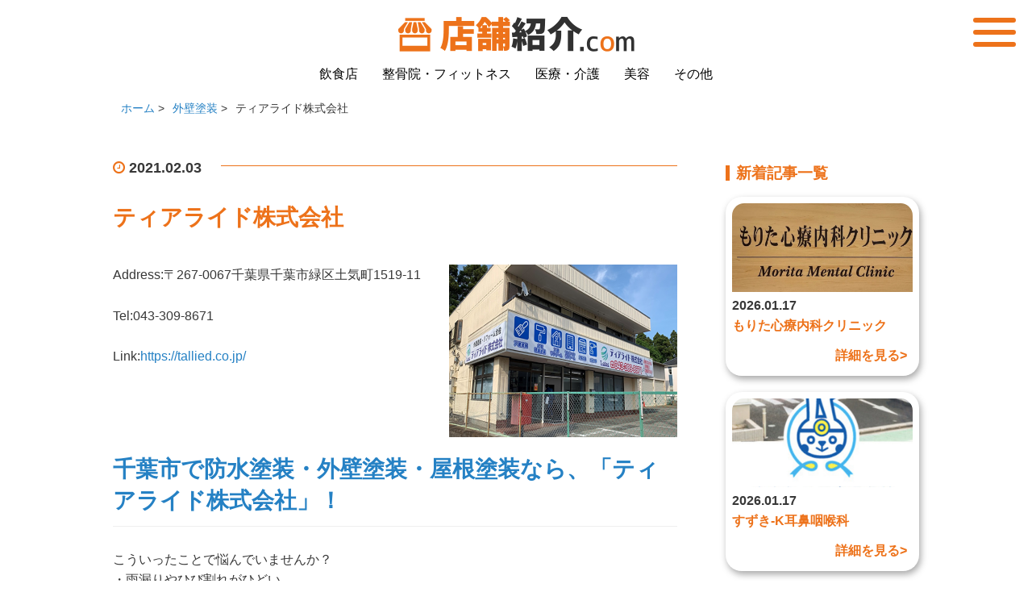

--- FILE ---
content_type: text/html; charset=UTF-8
request_url: https://tempo-shoukai.com/tallied-company/
body_size: 7435
content:
<!DOCTYPE HTML>
<html lang="ja">

<head prefix="og: http://ogp.me/ns# fb: http://ogp.me/ns/fb# article: http://ogp.me/ns/article#">
  <meta charset="UTF-8">

  <title>ティアライド株式会社 - 外壁塗装 | 店舗紹介.com</title>
  <meta name="viewport" content="width=device-width,initial-scale=1.0">
  <!--[if lt IE 9]>
    <script src="https://html5shiv.googlecode.com/svn/trunk/html5.js"></script>
  <![endif]-->

  <meta name="keywords" content="千葉市,防水塗装,外壁塗装,千葉市,防水塗装,屋根修理,屋根塗装" />
<meta name="description" content="千葉市で防水塗装・外壁塗装・屋根塗装なら、「"ティアライド株式会社"」。" />
<meta name="robots" content="index" />
<meta property="og:title" content="ティアライド株式会社" />
<meta property="og:type" content="article" />
<meta property="og:description" content="千葉市で防水塗装・外壁塗装・屋根塗装なら、「&quot;ティアライド株式会社&quot;」。" />
<meta property="og:url" content="https://tempo-shoukai.com/tallied-company/" />
<meta property="og:image" content="https://tempo-shoukai.com/wp-content/uploads/2021/02/gaikan-4.png" />
<meta property="og:locale" content="ja_JP" />
<meta property="og:site_name" content="店舗紹介.com" />
<link href="https://plus.google.com/" rel="publisher" />
<link rel='dns-prefetch' href='//s.w.org' />
<link rel='dns-prefetch' href='//www.googletagmanager.com' />
<link rel="alternate" type="application/rss+xml" title="店舗紹介.com &raquo; ティアライド株式会社 のコメントのフィード" href="https://tempo-shoukai.com/tallied-company/feed/" />
		<script type="text/javascript">
			window._wpemojiSettings = {"baseUrl":"https:\/\/s.w.org\/images\/core\/emoji\/12.0.0-1\/72x72\/","ext":".png","svgUrl":"https:\/\/s.w.org\/images\/core\/emoji\/12.0.0-1\/svg\/","svgExt":".svg","source":{"concatemoji":"https:\/\/tempo-shoukai.com\/wp-includes\/js\/wp-emoji-release.min.js?ver=5.2.17"}};
			!function(e,a,t){var n,r,o,i=a.createElement("canvas"),p=i.getContext&&i.getContext("2d");function s(e,t){var a=String.fromCharCode;p.clearRect(0,0,i.width,i.height),p.fillText(a.apply(this,e),0,0);e=i.toDataURL();return p.clearRect(0,0,i.width,i.height),p.fillText(a.apply(this,t),0,0),e===i.toDataURL()}function c(e){var t=a.createElement("script");t.src=e,t.defer=t.type="text/javascript",a.getElementsByTagName("head")[0].appendChild(t)}for(o=Array("flag","emoji"),t.supports={everything:!0,everythingExceptFlag:!0},r=0;r<o.length;r++)t.supports[o[r]]=function(e){if(!p||!p.fillText)return!1;switch(p.textBaseline="top",p.font="600 32px Arial",e){case"flag":return s([55356,56826,55356,56819],[55356,56826,8203,55356,56819])?!1:!s([55356,57332,56128,56423,56128,56418,56128,56421,56128,56430,56128,56423,56128,56447],[55356,57332,8203,56128,56423,8203,56128,56418,8203,56128,56421,8203,56128,56430,8203,56128,56423,8203,56128,56447]);case"emoji":return!s([55357,56424,55356,57342,8205,55358,56605,8205,55357,56424,55356,57340],[55357,56424,55356,57342,8203,55358,56605,8203,55357,56424,55356,57340])}return!1}(o[r]),t.supports.everything=t.supports.everything&&t.supports[o[r]],"flag"!==o[r]&&(t.supports.everythingExceptFlag=t.supports.everythingExceptFlag&&t.supports[o[r]]);t.supports.everythingExceptFlag=t.supports.everythingExceptFlag&&!t.supports.flag,t.DOMReady=!1,t.readyCallback=function(){t.DOMReady=!0},t.supports.everything||(n=function(){t.readyCallback()},a.addEventListener?(a.addEventListener("DOMContentLoaded",n,!1),e.addEventListener("load",n,!1)):(e.attachEvent("onload",n),a.attachEvent("onreadystatechange",function(){"complete"===a.readyState&&t.readyCallback()})),(n=t.source||{}).concatemoji?c(n.concatemoji):n.wpemoji&&n.twemoji&&(c(n.twemoji),c(n.wpemoji)))}(window,document,window._wpemojiSettings);
		</script>
		<style type="text/css">
img.wp-smiley,
img.emoji {
	display: inline !important;
	border: none !important;
	box-shadow: none !important;
	height: 1em !important;
	width: 1em !important;
	margin: 0 .07em !important;
	vertical-align: -0.1em !important;
	background: none !important;
	padding: 0 !important;
}
</style>
	<link rel='stylesheet' id='base-css-css'  href='https://tempo-shoukai.com/wp-content/themes/xeory_base/base.css?ver=5.2.17' type='text/css' media='all' />
<link rel='stylesheet' id='main-css-css'  href='https://tempo-shoukai.com/wp-content/themes/tempo/style.css?ver=5.2.17' type='text/css' media='all' />
<link rel='stylesheet' id='font-awesome-css'  href='https://tempo-shoukai.com/wp-content/themes/xeory_base/lib/fonts/font-awesome-4.5.0/css/font-awesome.min.css?ver=5.2.17' type='text/css' media='all' />
<link rel='stylesheet' id='wp-block-library-css'  href='https://tempo-shoukai.com/wp-includes/css/dist/block-library/style.min.css?ver=5.2.17' type='text/css' media='all' />
<link rel='stylesheet' id='contact-form-7-css'  href='https://tempo-shoukai.com/wp-content/plugins/contact-form-7/includes/css/styles.css?ver=5.1.3' type='text/css' media='all' />
<link rel='stylesheet' id='parent-style-css'  href='https://tempo-shoukai.com/wp-content/themes/xeory_base/style.css?ver=5.2.17' type='text/css' media='all' />
<link rel='stylesheet' id='child-style-css'  href='https://tempo-shoukai.com/wp-content/themes/tempo/style.css?ver=5.2.17' type='text/css' media='all' />
<link rel='stylesheet' id='slick-style-css'  href='https://tempo-shoukai.com/wp-content/themes/tempo/slick/slick.css?ver=5.2.17' type='text/css' media='all' />
<link rel='stylesheet' id='slick-theme-style-css'  href='https://tempo-shoukai.com/wp-content/themes/tempo/slick/slick-theme.css?ver=5.2.17' type='text/css' media='all' />
<script type='text/javascript' src='https://tempo-shoukai.com/wp-includes/js/jquery/jquery.js?ver=1.12.4-wp'></script>
<script type='text/javascript' src='https://tempo-shoukai.com/wp-includes/js/jquery/jquery-migrate.min.js?ver=1.4.1'></script>
<link rel='https://api.w.org/' href='https://tempo-shoukai.com/wp-json/' />
<link rel="EditURI" type="application/rsd+xml" title="RSD" href="https://tempo-shoukai.com/xmlrpc.php?rsd" />
<link rel="wlwmanifest" type="application/wlwmanifest+xml" href="https://tempo-shoukai.com/wp-includes/wlwmanifest.xml" /> 
<meta name="generator" content="WordPress 5.2.17" />
<link rel="canonical" href="https://tempo-shoukai.com/tallied-company/" />
<link rel='shortlink' href='https://tempo-shoukai.com/?p=12490' />
<link rel="alternate" type="application/json+oembed" href="https://tempo-shoukai.com/wp-json/oembed/1.0/embed?url=https%3A%2F%2Ftempo-shoukai.com%2Ftallied-company%2F" />
<link rel="alternate" type="text/xml+oembed" href="https://tempo-shoukai.com/wp-json/oembed/1.0/embed?url=https%3A%2F%2Ftempo-shoukai.com%2Ftallied-company%2F&#038;format=xml" />
<meta name="generator" content="Site Kit by Google 1.113.0" />
<!-- Google Tag Manager snippet added by Site Kit -->
<script>
			( function( w, d, s, l, i ) {
				w[l] = w[l] || [];
				w[l].push( {'gtm.start': new Date().getTime(), event: 'gtm.js'} );
				var f = d.getElementsByTagName( s )[0],
					j = d.createElement( s ), dl = l != 'dataLayer' ? '&l=' + l : '';
				j.async = true;
				j.src = 'https://www.googletagmanager.com/gtm.js?id=' + i + dl;
				f.parentNode.insertBefore( j, f );
			} )( window, document, 'script', 'dataLayer', 'GTM-5VM9KMQL' );
			
</script>

<!-- End Google Tag Manager snippet added by Site Kit -->

  <!-- Global site tag (gtag.js) - Google Analytics -->
<script async src="https://www.googletagmanager.com/gtag/js?id=UA-144546170-1"></script>
<script>
  window.dataLayer = window.dataLayer || [];
  function gtag(){dataLayer.push(arguments);}
  gtag('js', new Date());

  gtag('config', 'UA-144546170-1');
</script>  
</head>

<body data-rsssl=1 id="#top" class="post-template-default single single-post postid-12490 single-format-standard left-content default" itemschope="itemscope" itemtype="http://schema.org/WebPage">
  <header role="banner" itemscope="itemscope" itemtype="http://schema.org/WPHeader">
    <nav>
      <div class="header-logo">
        <a href="https://tempo-shoukai.com"><img src="https://tempo-shoukai.com/wp-content/themes/tempo/img/logo.png" alt="" width="293" height="44"></a>
      </div>
      <ul class="header-menu">
        <li><a href="https://tempo-shoukai.com/#restaurant">飲食店</a></li>
        <li><a href="https://tempo-shoukai.com/#fitness">整骨院・フィットネス</a></li>
        <li><a href="https://tempo-shoukai.com/#medical_care">医療・介護</a></li>
        <li><a href="https://tempo-shoukai.com/#beauty">美容</a></li>
        <li><a href="https://tempo-shoukai.com/#others">その他</a></li>
      </ul>
      <div class="nav-hamburger">
        <input type="checkbox" id="menu-btn-check">
        <label for="menu-btn-check" class="menu-btn"><span></span></label>
        <!--ここからメニュー-->
        <div class="menu-content">
          <div class="menu-content-search">
            <p>キーワードから記事を検索</p>
            <form role="search" method="get" id="searchform" action="https://tempo-shoukai.com/" >
  <div>
  <input type="text" value="" name="s" id="s" />
  <button type="submit" id="searchsubmit"></button>
  </div>
  </form>          </div>
          <ul class="menu-content-menu">
            <li><a href="https://tempo-shoukai.com">■TOP</a></li>
            <li><a href="https://tempo-shoukai.com/#restaurant">■飲食店</a></li>
            <li><a href="https://tempo-shoukai.com/#fitness">■整骨院・フィットネス</a></li>
            <li><a href="https://tempo-shoukai.com/#medical_care">■医療・介護</a></li>
            <li><a href="https://tempo-shoukai.com/#beauty">■美容</a></li>
            <li><a href="https://tempo-shoukai.com/#others">■その他</a></li>
          </ul>

          </ul>
        </div>
        <!--ここまでメニュー-->
      </div>
    </nav>
  </header>
    
  
  <section class="section-main">
    
<section class="section_pankuzu single">
  <ol class="breadcrumb clearfix"><li itemscope="itemscope" itemtype="http://data-vocabulary.org/Breadcrumb"><a href="https://tempo-shoukai.com" itemprop="url"><span itemprop="title">ホーム</span></a> &gt; </li><li itemscope="itemscope" itemtype="http://data-vocabulary.org/Breadcrumb"><a href="https://tempo-shoukai.com/category/%e5%a4%96%e5%a3%81%e5%a1%97%e8%a3%85/" itemprop="url"><span itemprop="title">外壁塗装</span></a> &gt; </li><li>ティアライド株式会社</li></ol></section>
<section class="section_single" class="col-md-8" role="main" itemprop="mainContentOfPage" itemscope="itemscope" itemtype="http://schema.org/Blog">
        <!-- <article id="post-12490" class="post-12490 post type-post status-publish format-standard has-post-thumbnail hentry category-942 category-943 tag-944 tag-740 tag-946 tag-947 tag-945" itemscope="itemscope" itemtype="http://schema.org/BlogPosting"> -->
      <section class="section_single-content">

        <ul class="post-meta list-inline">
          <li class="date updated" itemprop="datePublished" datetime="2021-02-03T07:40:57+00:00"><i class="fa fa-clock-o single-icon"></i> 2021.02.03</li>
        </ul>

        <h1 class="post-title" itemprop="headline">ティアライド株式会社</h1>

        <section class="post-content" itemprop="text">

                      <div class="post-thumbnail">
              <img width="283" height="214" src="https://tempo-shoukai.com/wp-content/uploads/2021/02/gaikan-4-283x214.png" class="attachment-post-thumbnail size-post-thumbnail wp-post-image" alt="ティアライド株式会社" srcset="https://tempo-shoukai.com/wp-content/uploads/2021/02/gaikan-4-283x214.png 283w, https://tempo-shoukai.com/wp-content/uploads/2021/02/gaikan-4-300x227.png 300w, https://tempo-shoukai.com/wp-content/uploads/2021/02/gaikan-4-768x580.png 768w, https://tempo-shoukai.com/wp-content/uploads/2021/02/gaikan-4-282x213.png 282w, https://tempo-shoukai.com/wp-content/uploads/2021/02/gaikan-4.png 800w" sizes="(max-width: 283px) 100vw, 283px" />            </div>
                    <p>Address:〒267-0067千葉県千葉市緑区土気町1519-11</p>
<p>Tel:043-309-8671</p>
<p>Link:<a href="https://tallied.co.jp/" target="_blank" rel="noopener noreferrer">https://tallied.co.jp/</a></p>
<p><span id="more-12490"></span></p>
<h2><a href="https://g.page/tallied-company" target="_blank" rel="noopener noreferrer">千葉市で防水塗装・外壁塗装・屋根塗装なら、「ティアライド株式会社」！</a></h2>
<p>こういったことで悩んでいませんか？<br />
・雨漏りやひび割れがひどい、、、<br />
・外壁の耐久性を高めたい、、、<br />
・外壁塗装だけではなく、内装塗装も任せたい、、、<br />
・安心して任せられるところを探したい、、、</p>
<p>ティアライド株式会社ではこのような悩みを解決いたします！<br />
当社では外壁塗装はもちろん、防水塗装、屋根塗装そして内装塗装や家具の塗り替え、門扉や柵部などの塗装といった内装塗装も可能です！<br />
また現地調査はもちろん、その後にお客様からのご要望を聞いたうえで現場監督が万全の体制で、責任をもって施工いたしますので安心してご利用いただけます。</p>
<p>大切なマイホームに長く住み続ける為にも定期的な点検と塗替えは必要となります。<br />
放っておくと、雨漏り、ひび割れなど建物の耐久度まで落ちてしまいます。<br />
まずは無料でおうちの健康診断を受けてみませんか？<br />
外装診断・お見積もりは無料ですのでまずはお気軽にお電話ください。</p>
<p><img class="alignleft size-thumbnail wp-image-12492" src="https://tempo-shoukai.com/wp-content/uploads/2021/02/gaihekitosou-2-150x150.png" alt="外壁塗装" width="150" height="150" /> <img class="alignleft size-thumbnail wp-image-12493" src="https://tempo-shoukai.com/wp-content/uploads/2021/02/gaihekitosou-3-150x150.png" alt="外壁塗装" width="150" height="150" /> <img class="alignleft size-thumbnail wp-image-12494" src="https://tempo-shoukai.com/wp-content/uploads/2021/02/gaihekitosou-4-150x150.png" alt="外壁塗装" width="150" height="150" /> <img class="alignleft size-thumbnail wp-image-12495" src="https://tempo-shoukai.com/wp-content/uploads/2021/02/gaihekitosou-1-150x150.png" alt="外壁塗装" width="150" height="150" /></p>
<p>&nbsp;</p>
<p><iframe style="border: 0;" tabindex="0" src="https://www.google.com/maps/embed?pb=!1m18!1m12!1m3!1d3246.651184780472!2d140.2708278152549!3d35.53761668022796!2m3!1f0!2f0!3f0!3m2!1i1024!2i768!4f13.1!3m3!1m2!1s0x0%3A0xc4837e30797f0d74!2z44OG44Kj44Ki44Op44Kk44OJ5qCq5byP5Lya56S-!5e0!3m2!1sja!2sjp!4v1612337449411!5m2!1sja!2sjp" width="740" height="500" frameborder="0" allowfullscreen="allowfullscreen" aria-hidden="false"></iframe></p>

        </section>

        <div class="post-footer">

          <ul class="post-footer-list">
            <li class="cat"><i class="fa fa-folder"></i> <a href="https://tempo-shoukai.com/category/%e5%a4%96%e5%a3%81%e5%a1%97%e8%a3%85/" rel="category tag">外壁塗装</a>, <a href="https://tempo-shoukai.com/category/%e5%b1%8b%e6%a0%b9%e4%bf%ae%e7%90%86/" rel="category tag">屋根修理</a></li>
                          <li class="tag"><i class="fa fa-tag"></i> <a href="https://tempo-shoukai.com/tag/%e5%8d%83%e8%91%89%e5%b8%82/" rel="tag">千葉市</a>, <a href="https://tempo-shoukai.com/tag/%e5%a4%96%e5%a3%81%e5%a1%97%e8%a3%85/" rel="tag">外壁塗装</a>, <a href="https://tempo-shoukai.com/tag/%e5%b1%8b%e6%a0%b9%e4%bf%ae%e7%90%86/" rel="tag">屋根修理</a>, <a href="https://tempo-shoukai.com/tag/%e5%b1%8b%e6%a0%b9%e5%a1%97%e8%a3%85/" rel="tag">屋根塗装</a>, <a href="https://tempo-shoukai.com/tag/%e9%98%b2%e6%b0%b4%e5%a1%97%e8%a3%85/" rel="tag">防水塗装</a></li>
                      </ul>
        </div>

        <div class="post-share">

          <h2 class="post-share-title">SHARE</h2>
                    <ul class="sns-list">
            <!-- Twitterの共有リンク -->
            <li class="sns-twitter">
              <a class="sns-link" target="_blank" href="https://twitter.com/intent/tweet?url=https%3A%2F%2Ftempo-shoukai.com%2Ftallied-company%2F&#038;text=%E3%83%86%E3%82%A3%E3%82%A2%E3%83%A9%E3%82%A4%E3%83%89%E6%A0%AA%E5%BC%8F%E4%BC%9A%E7%A4%BE"  target="_blank" rel="nofollow noopener">
              <img src="https://tempo-shoukai.com/wp-content/themes/tempo/img/sns_logo/twitter.png" alt="" width="" height="">
            </a>
            </li>
            <!-- Facebookの共有リンク -->
            <li class="sns-fb">
              <a class="sns-link" target="_blank" href="https://www.facebook.com/share.php?u=https%3A%2F%2Ftempo-shoukai.com%2Ftallied-company%2F"  target="_blank" rel="nofollow noopener">
              <img src="https://tempo-shoukai.com/wp-content/themes/tempo/img/sns_logo/facebook.png" alt="" width="" height="">
            </a>
            </li>
            <!-- LINEの共有リンク -->
            <li class="sns-line">
              <a class="sns-link" target="_blank" href="https://line.me/R/msg/text/?https%3A%2F%2Ftempo-shoukai.com%2Ftallied-company%2F%0a%E3%83%86%E3%82%A3%E3%82%A2%E3%83%A9%E3%82%A4%E3%83%89%E6%A0%AA%E5%BC%8F%E4%BC%9A%E7%A4%BE" target="_blank" rel="nofollow noopener">
              <img src="https://tempo-shoukai.com/wp-content/themes/tempo/img/sns_logo/line.png" alt="" width="" height="">
            </a>
            </li>
          </ul>
        </div>

        <!-- </article> -->
      </section>

    
  <section class="section_side" class="col-md-4" role="complementary" itemscope="itemscope" itemtype="http://schema.org/WPSideBar">
  <!-- <div id="side"  role="complementary" itemscope="itemscope" itemtype="http://schema.org/WPSideBar"> -->
  <div class="side-new-area">
    <h2 class="side_title">新着記事一覧</h2><a href="https://tempo-shoukai.com/post/morita-shinryounaika-clinic/"><ul class="side-new-list"><li class="side-new-list_img"><img width="800" height="604" src="https://tempo-shoukai.com/wp-content/uploads/2026/01/morita-shinryounaika-clinic_logo.jpg" class="attachment-full size-full wp-post-image" alt="もりた心療内科クリニック" srcset="https://tempo-shoukai.com/wp-content/uploads/2026/01/morita-shinryounaika-clinic_logo.jpg 800w, https://tempo-shoukai.com/wp-content/uploads/2026/01/morita-shinryounaika-clinic_logo-300x227.jpg 300w, https://tempo-shoukai.com/wp-content/uploads/2026/01/morita-shinryounaika-clinic_logo-768x580.jpg 768w, https://tempo-shoukai.com/wp-content/uploads/2026/01/morita-shinryounaika-clinic_logo-283x214.jpg 283w, https://tempo-shoukai.com/wp-content/uploads/2026/01/morita-shinryounaika-clinic_logo-282x213.jpg 282w" sizes="(max-width: 800px) 100vw, 800px" /></li><li class="side-new-list_title"><p class="side-new-pst-date">2026.01.17</p><p class="side-new-pst-title">もりた心療内科クリニック</p></li><li class="side-new-list_detail pc">詳細を見る&gt;</li></ul></a><a href="https://tempo-shoukai.com/post/suzuki-k-ent/"><ul class="side-new-list"><li class="side-new-list_img"><img width="800" height="604" src="https://tempo-shoukai.com/wp-content/uploads/2026/01/suzuki-k-ent_logo.jpg" class="attachment-full size-full wp-post-image" alt="すずき-K耳鼻咽喉科" srcset="https://tempo-shoukai.com/wp-content/uploads/2026/01/suzuki-k-ent_logo.jpg 800w, https://tempo-shoukai.com/wp-content/uploads/2026/01/suzuki-k-ent_logo-300x227.jpg 300w, https://tempo-shoukai.com/wp-content/uploads/2026/01/suzuki-k-ent_logo-768x580.jpg 768w, https://tempo-shoukai.com/wp-content/uploads/2026/01/suzuki-k-ent_logo-283x214.jpg 283w, https://tempo-shoukai.com/wp-content/uploads/2026/01/suzuki-k-ent_logo-282x213.jpg 282w" sizes="(max-width: 800px) 100vw, 800px" /></li><li class="side-new-list_title"><p class="side-new-pst-date">2026.01.17</p><p class="side-new-pst-title">すずき-K耳鼻咽喉科</p></li><li class="side-new-list_detail pc">詳細を見る&gt;</li></ul></a><a href="https://tempo-shoukai.com/post/olive-seikotsuin/"><ul class="side-new-list"><li class="side-new-list_img"><img width="800" height="604" src="https://tempo-shoukai.com/wp-content/uploads/2026/01/olive-seikotsuin_logo.jpg" class="attachment-full size-full wp-post-image" alt="オリーヴ整骨院" srcset="https://tempo-shoukai.com/wp-content/uploads/2026/01/olive-seikotsuin_logo.jpg 800w, https://tempo-shoukai.com/wp-content/uploads/2026/01/olive-seikotsuin_logo-300x227.jpg 300w, https://tempo-shoukai.com/wp-content/uploads/2026/01/olive-seikotsuin_logo-768x580.jpg 768w, https://tempo-shoukai.com/wp-content/uploads/2026/01/olive-seikotsuin_logo-283x214.jpg 283w, https://tempo-shoukai.com/wp-content/uploads/2026/01/olive-seikotsuin_logo-282x213.jpg 282w" sizes="(max-width: 800px) 100vw, 800px" /></li><li class="side-new-list_title"><p class="side-new-pst-date">2026.01.17</p><p class="side-new-pst-title">オリーヴ整骨院</p></li><li class="side-new-list_detail pc">詳細を見る&gt;</li></ul></a>  </div>
  <div class="side-cat-area">
    <h2 class="side_title">業種から探す</h2>
    <div class="side-cat-btn">
      <a class="side-cat-link" href="https://tempo-shoukai.com/category/eat">
        <ul class="side-cat-list">
          <li class="side-cat-list_img">
                                    <!-- //   <img src=""> -->
                        <img src="https://tempo-shoukai.com/wp-content/themes/tempo/img/side-cat/gyousyu_icon-eat.jpg">
          </li>
          <li class="side-cat-list_title">飲食店 &gt;</li>
        </ul>
      </a>

      <a class="side-cat-link" href="https://tempo-shoukai.com/category/clinic">
        <ul class="side-cat-list">
          <li class="side-cat-list_img">
                                    <!-- //   <img src=""> -->
                        <img src="https://tempo-shoukai.com/wp-content/themes/tempo/img/side-cat/gyousyu_icon-clinic.jpg">
          <li class="side-cat-list_title">整骨院・<span class="inline-block">フィットネス &gt;</span></li>
        </ul>
      </a>

      <a class="side-cat-link" href="https://tempo-shoukai.com/category/dental,hospital">
        <ul class="side-cat-list">
          <li class="side-cat-list_img">
                                    <!-- //   <img src=""> -->
                        <img src="https://tempo-shoukai.com/wp-content/themes/tempo/img/side-cat/gyousyu_icon-hospital.jpg">
          </li>
          <li class="side-cat-list_title">医療・介護 &gt;</li>
        </ul>
      </a>

      <a class="side-cat-link" href="https://tempo-shoukai.com/category/beauty">
        <ul class="side-cat-list">
          <li class="side-cat-list_img">
                                    <!-- //   <img src=""> -->
                        <img src="https://tempo-shoukai.com/wp-content/themes/tempo/img/side-cat/gyousyu_icon-beauty.jpg">
          </li>
          <li class="side-cat-list_title">美容 &gt;</li>
        </ul>
      </a>

      <a class="side-cat-link" href="https://tempo-shoukai.com/category/other">
        <ul class="side-cat-list">
          <li class="side-cat-list_img">
                                    <!-- //   <img src=""> -->
                        <img src="https://tempo-shoukai.com/wp-content/themes/tempo/img/side-cat/gyousyu_icon-other.jpg">
          </li>
          <li class="side-cat-list_title">その他 &gt;</li>
        </ul>
      </a>
    </div>
  </div>

  <!-- </div> -->
</section></section>



<footer>
  <div class="footer-logo">
    <img src="https://tempo-shoukai.com/wp-content/themes/tempo/img/footer_logo.png" alt="" width="" height="">
  </div>
  <ul class="footer-menu">
    <li><a href="https://tempo-shoukai.com/#restaurant">飲食店</a></li>
    <li><a href="https://tempo-shoukai.com/#fitness">整骨院・フィットネス</a></li>
    <li><a href="https://tempo-shoukai.com/#medical_care">医療・介護</a></li>
    <li><a href="https://tempo-shoukai.com/#beauty">美容</a></li>
    <li><a href="https://tempo-shoukai.com/#others">その他</a></li>
  </ul>
  <p class="footer-copy"> 
    © Copyright 2026 店舗紹介.com. All rights reserved.
  </p>
</footer>
<a href="#" class="pagetop"><span><i class="fa fa-angle-up"></i></span></a>
  <script src="https://apis.google.com/js/platform.js" async defer>
    {lang: 'ja'}
  </script>		<!-- Google Tag Manager (noscript) snippet added by Site Kit -->
		<noscript>
			<iframe src="https://www.googletagmanager.com/ns.html?id=GTM-5VM9KMQL" height="0" width="0" style="display:none;visibility:hidden"></iframe>
		</noscript>
		<!-- End Google Tag Manager (noscript) snippet added by Site Kit -->
		<script type='text/javascript'>
/* <![CDATA[ */
var wpcf7 = {"apiSettings":{"root":"https:\/\/tempo-shoukai.com\/wp-json\/contact-form-7\/v1","namespace":"contact-form-7\/v1"},"cached":"1"};
/* ]]> */
</script>
<script type='text/javascript' src='https://tempo-shoukai.com/wp-content/plugins/contact-form-7/includes/js/scripts.js?ver=5.1.3'></script>
<script type='text/javascript' src='https://tempo-shoukai.com/wp-content/themes/tempo/slick/slick.min.js?ver=5.2.17'></script>
<script type='text/javascript' src='https://tempo-shoukai.com/wp-content/themes/tempo/slick/slick-config.js?ver=5.2.17'></script>
<script type='text/javascript' src='https://tempo-shoukai.com/wp-content/themes/tempo/js/window.js?ver=5.2.17'></script>
<script type='text/javascript' src='https://tempo-shoukai.com/wp-content/themes/xeory_base/lib/js/jquery.pagetop.js?ver=5.2.17'></script>
<script type='text/javascript' src='https://tempo-shoukai.com/wp-content/themes/xeory_base/lib/js/jquery.table-scroll.js?ver=5.2.17'></script>
<script type='text/javascript'>
/* <![CDATA[ */
var viewsCacheL10n = {"admin_ajax_url":"https:\/\/tempo-shoukai.com\/wp-admin\/admin-ajax.php","post_id":"12490"};
/* ]]> */
</script>
<script type='text/javascript' src='https://tempo-shoukai.com/wp-content/themes/xeory_base/lib/js/postviews-cache.js?ver=1.67'></script>
<script type='text/javascript' src='https://tempo-shoukai.com/wp-includes/js/wp-embed.min.js?ver=5.2.17'></script>
</body>

</html>
<!--
Performance optimized by W3 Total Cache. Learn more: https://www.w3-edge.com/products/


Served from: tempo-shoukai.com @ 2026-02-02 07:26:19 by W3 Total Cache
-->

--- FILE ---
content_type: text/css
request_url: https://tempo-shoukai.com/wp-content/themes/tempo/style.css?ver=5.2.17
body_size: 3906
content:
@charset "UTF-8";

/*
Theme Name: tempo
Theme URI:
Description: Xeoryベースの子テーマ
Author: バズ部
Author URI: http://bazubu.com/
Template: xeory_base
Version: 0.2.0
*/


/*記事本文 googlemap*/

@media screen and (max-width: 768px) {
    .single .post-content iframe {
        width: 100%;
    }
}


/** ----------------------------------------
* 共通(2023~)
---------------------------------------- */

.inline-block {
    display: inline-block;
}

.pc {
    display: block;
}

@media screen and (max-width: 768px) {
    .pc {
        display: none;
    }
}


/** ----------------------------------------
* ページネーション(2023~)
---------------------------------------- */

.pagetop {
    z-index: 100;
}

.pagination {
    margin: 0;
    display: flex;
    justify-content: center;
    align-items: center;
    flex-wrap: wrap;
}

.pagination a,
.pagination>span {
    color: #ed721a;
    font-weight: 600;
    padding: 0px 15px 0;
}

.pagination .current {
    padding: 6px 14px;
    background: #ed721a;
    color: #fff;
    border-radius: 50%;
}

@media screen and (max-width: 768px) {
    .pagination {
        margin: 0 0 10%;
    }
}

@media screen and (max-width: 480px) {
    .pagination {
        margin: 0 0 20%;
    }
}


/** ----------------------------------------
* header.php(2023~)
---------------------------------------- */

html {
    scroll-behavior: smooth;
}

body {
    padding: 123px 0 0;
}

header {
    position: fixed;
    top: 0;
    left: 0;
    z-index: 10000;
    height: 123px;
    width: 100%;
    background: #fff;
}

header nav {
    padding: 20px;
    position: relative;
}

.header-menu a {
    color: #000;
}

.header-logo {
    text-align: center;
    margin: 0 0 15px;
}

.header-menu {
    display: flex;
    justify-content: center;
    flex-wrap: wrap;
    margin: 0 auto;
}

.header-menu li {
    margin-right: 30px;
}

.header-menu li:last-child {
    margin-right: 0px;
}

#searchform {
    border-radius: 50px;
}


/** ハンバーガーメニュー */

.menu-btn {
    position: absolute;
    top: 20px;
    right: 20px;
    display: flex;
    height: 40px;
    width: 53px;
    justify-content: center;
    align-items: center;
    z-index: 90;
}

.menu-btn span,
.menu-btn span:before,
.menu-btn span:after {
    content: "";
    display: block;
    height: 6px;
    width: 100%;
    border-radius: 3px;
    background-color: #ed721a;
    position: absolute;
    transition: all 0.2s;
}

.menu-btn span:before {
    bottom: 15px;
}

.menu-btn span:after {
    top: 15px;
}

#menu-btn-check:checked~.menu-btn {
    height: 30px;
    width: 40px;
}

#menu-btn-check:checked~.menu-btn span {
    background-color: rgba(255, 255, 255, 0);
    /*メニューオープン時は真ん中の線を透明にする*/
}

#menu-btn-check:checked~.menu-btn span::before {
    bottom: 0;
    transform: rotate(45deg);
    background-color: #fff;
}

#menu-btn-check:checked~.menu-btn span::after {
    top: 0;
    transform: rotate(-45deg);
    background-color: #fff;
}

#menu-btn-check {
    display: none;
}

.menu-content {
    width: 100%;
    height: 40%;
    position: fixed;
    top: -100%;
    left: 0;
    z-index: 80;
    padding: 6% 8% 0;
    background-color: #ed721af0;
    transition: all 0.5s;
    min-height: 280px;
}

.menu-content-search {
    max-width: 700px;
    margin: 0 auto 30px;
}

.menu-content-search p {
    color: #fff;
    text-align: center;
}

.menu-content ul li a {
    display: block;
    width: 100%;
    font-size: 15px;
    box-sizing: border-box;
    color: #ffffff;
    text-decoration: none;
    padding: 9px 15px 10px 0;
    position: relative;
}

#menu-btn-check:checked~.menu-content {
    top: 0;
}

.menu-content-menu {
    max-width: 700px;
    display: flex;
    margin: 0 auto;
    flex-wrap: wrap;
}

.menu-content-menu li {
    width: 230px;
}

@media screen and (max-width: 565px) {
    body {
        padding: 80px 0 0;
    }
    header {
        height: 80px;
    }
    .menu-content-menu li {
        width: 50%;
    }
    .header-menu {
        justify-content: flex-start;
    }
    .header-menu {
        display: none;
    }
}

@media screen and (max-width: 480px) {
    .header-logo {
        text-align: left;
        width: 80%;
        padding-right: 20px;
    }
    .menu-content {
        height: 55%;
        padding: 23% 8% 0;
    }
    .menu-btn {
        height: 30px;
        width: 45px;
    }
}


/** ----------------------------------------
* index.php(2023~)
---------------------------------------- */

body {
    background-color: #fff;
}

.breadcrumb {
    font-size: 0.9rem;
}

.section_search,
.section_404,
.section_single,
.section_archive,
.section-cat,
.section-new-tenpo {
    margin: 0 auto 100px;
    padding: 0 25px;
    max-width: 1050px;
}

.section_pankuzu {
    margin: 0 auto;
    padding: 0 25px;
    max-width: 1050px;
}

.section_key_img-main,
.section_key_img {
    margin-bottom: 3%;
}

.section_key_img-main img,
.section_key_img-top img,
.section_key_img img {
    width: 100%;
    object-fit: contain;
}

.search-page-title,
.archive-page-title,
.top-page-new-title,
.top-page-title {
    font-size: 1.5rem;
    font-weight: 600;
    text-align: center;
    line-height: 1.3;
    margin-bottom: 1%;
}

.search-page-title span,
.archive-page-title span,
.top-page-new-title span,
.top-page-title span {
    font-size: 1rem;
    font-weight: normal;
    color: #ed721a;
    display: block;
}

.top-page-new-title span.top-page-new-title-big {
    font-size: 1.5rem;
    font-weight: 600;
    line-height: 1.3;
    margin-bottom: 1%;
    color: #ed721a;
    display: inline;
}

.card_list_item {
    box-shadow: 2px 4px 8px #00000059;
    padding: 8px;
    border-radius: 20px;
    margin: 20px 10px;
    position: relative;
    font-weight: 600;
    height: 100%;
    color: #383838;
}

.card_list_item_img {
    background-color: #e7e6e6;
    height: 8.2vw;
    min-height: 110px;
    border-radius: 15px 15px 0 0;
    margin-bottom: 0.3vw;
}

.card_list_item_img img {
    width: 100%;
    height: 100%;
    object-fit: cover;
    border-radius: 15px 15px 0 0;
}

#js-slider-all,
#js-slider-restaurant,
#js-slider-fitness,
#js-slider-medical_care,
#js-slider-beauty,
#js-slider-others {
    height: 300px;
}

.section-main .slick-dots {
    bottom: -70px;
}

.section-main .slick-dotted.slick-slider {
    margin-bottom: 100px;
}

.section-main .slick-dots li.slick-active button:before,
.section-main .slick-dots li button:before {
    color: #ed721a;
}

.slick-list.draggable {
    height: 100%;
}

.slick-track {
    height: 90%;
}

.card_list_item_detail {
    position: absolute;
    right: 15px;
    bottom: 13px;
    color: #ed721a;
}

.side-cat-list:hover,
.side-new-list:hover,
.card_list_item:hover {
    opacity: 0.8;
}

.side-new-list:hover .side-new-list_detail,
.side-new-list:hover .side-new-pst-title,
.card_list_item:hover .card_list_item_detail {
    text-decoration: underline;
}

.card_list_detail a {
    display: block;
    width: 100%;
    max-width: 250px;
    color: #ed721a;
    border: 4px solid #ed721a;
    border-radius: 50px;
    padding: 15px 20px 15px 0;
    text-align: center;
    margin: 0 auto;
    position: relative;
    font-weight: 600;
}

.card_list_detail a::after {
    content: "";
    display: inline-block;
    width: 18px;
    height: 16px;
    background-image: url(img/arrow.png);
    background-size: contain;
    background-repeat: no-repeat;
    margin-left: 5px;
    position: absolute;
    top: 50%;
    transform: translateY(-50%);
    right: 10%;
}

.cat-list {
    display: flex;
    justify-content: space-between;
    flex-wrap: wrap;
    margin-bottom: 30px;
}

.cat-list li {
    width: 18%;
    display: flex;
    justify-content: space-between;
    flex-direction: column;
    align-items: center;
    font-weight: 600;
    margin-bottom: 80px;
    color: #ed721a;
    position: relative;
}

.cat-list li:nth-child(5n) {
    margin-right: 0;
}

.cat-list p {
    font-size: 1.2rem;
    color: #000;
    margin: 10px 0;
    text-align: center;
    line-height: 1.2;
}

.cat-list a {
    display: block;
    color: #ed721a;
    position: relative;
    width: 100%;
    max-width: 160px;
    border-radius: 50px;
    padding: 8px 20px 8px 8px;
    text-align: center;
    box-shadow: 1px 3px 8px #ed721a4f;
    line-height: 1.2;
}

.card_list_detail a:hover span,
.cat-list a:hover span {
    text-decoration: underline;
}

.cat-list a::after {
    content: "";
    display: inline-block;
    width: 1.2vw;
    height: 1.2vw;
    background-image: url(img/arrow.png);
    background-size: contain;
    background-repeat: no-repeat;
    position: absolute;
    top: 50%;
    transform: translateY(-50%);
    right: 8%;
    max-width: 18px;
    max-height: 16px;
}

.cat-hukidashi {
    background-color: #ed721a;
    color: #fff;
    border-radius: 20px;
    max-width: 235px;
    text-align: center;
    padding: 15px 10px;
    margin: 13px auto 28px;
    font-weight: 600;
    font-size: 1.2rem;
    line-height: 1;
    position: relative;
}

.cat-hukidashi::after {
    content: "";
    border-style: solid;
    border-width: 16px 9.5px 0 9.5px;
    border-color: #ed721a transparent transparent transparent;
    position: absolute;
    left: 50%;
    transform: translateX(-50%);
    bottom: -8px;
}

@media screen and (max-width: 480px) {
    .cat-list p {
        font-size: 1rem;
    }
    .cat-list li {
        width: 46%;
        margin-bottom: 50px;
    }
}


/** ----------------------------------------
* footer.php(2023~)
---------------------------------------- */

footer {
    background-color: #ed721a;
    padding: 60px 0 15px;
}

.footer-copy,
.footer-logo {
    text-align: center;
    padding: 0 25px;
}

.footer-menu a,
.footer-copy {
    color: #fff;
}

.footer-menu {
    display: flex;
    justify-content: center;
    flex-wrap: wrap;
    margin: 50px auto;
    padding: 0 25px;
}

.footer-menu li {
    margin: 0 15px;
}


/** ----------------------------------------
* archive.php(2023~)
---------------------------------------- */

.search-page-title,
.archive-page-title {
    margin-bottom: 5%;
}

.section_search,
.section_404,
.section_archive {
    display: flex;
    justify-content: space-between;
}

.section_search-content,
.section_404-content,
.section_archive-content {
    width: 70%;
}

.section_search-content iframe,
.section_archive-content iframe {
    width: 100%;
}

.search-content-item,
.archive-content-item {
    position: relative;
    padding: 10% 3% 20%;
    box-shadow: 2px 4px 8px #00000059;
    border-radius: 20px;
    margin: 0 0 8%;
    word-break: break-all;
    font-weight: 600;
}

.search-content-item a,
.archive-content-item a {
    color: #ed721a;
}

.search_thumbnail_text,
.archiv_thumbnail_text {
    display: flex;
    flex-direction: row-reverse;
    justify-content: space-between;
}

.search_text,
.archiv_text {
    padding-right: 10px;
    width: 100%;
}

.search_text iframe,
.archiv_text iframe {
    width: 100%;
}

.search_text p,
.archiv_text p {
    padding-bottom: 10px;
}

.search_thumbnail,
.archiv_thumbnail {
    border: 1px solid #e5e5e5;
    background-color: gray;
    overflow: hidden;
    width: 100%;
    max-height: 200px;
}

.search_thumbnail img,
.archiv_thumbnail img {
    height: 100%;
    width: 100%;
    object-fit: cover;
}

a.more-link {
    position: absolute;
    bottom: 5%;
    left: 50%;
    transform: translateX(-50%);
    margin: 0;
    background-color: #ed721a;
    color: #fff;
    border: none;
    padding: 5px 0;
    width: 43%;
    text-align: center;
    border-radius: 50px;
    font-weight: 600;
}

.more-link:hover {
    background-color: #ed721a;
    opacity: 0.6;
}

.more-link::after {
    content: "";
    display: inline-block;
    width: 18px;
    height: 16px;
    background-image: url(img/arrow-white.png);
    background-size: contain;
    background-repeat: no-repeat;
    margin-left: 5px;
    position: absolute;
    top: 50%;
    transform: translateY(-50%);
    right: 10%;
}

.date.updated {
    margin-bottom: 10px;
}

.search-title a,
.archiv-title a {
    font-size: 1.4rem;
    margin-bottom: 10px;
    display: block;
}

@media screen and (max-width: 768px) {
    .section_search,
    .section_404,
    .section_archive {
        flex-direction: column;
    }
    .section_search-content,
    .section_404-content,
    .section_archive-content {
        width: 100%;
    }
}

@media screen and (max-width: 480px) {
    .search_thumbnail_text,
    .archiv_thumbnail_text {
        flex-direction: column;
    }
    .archiv_text {
        padding: 0;
    }
    .archiv_thumbnail {
        margin-bottom: 10px;
    }
    a.more-link {
        width: 90%;
    }
    .post-content,
    .cta-post-title,
    .post-cta,
    .post-cta-inner,
    .post-share,
    .post-author,
    article.page .post-header {
        padding: 0 !important;
    }
    .section_search,
    .section_404,
    .section_single,
    .section_archive,
    .section-cat,
    .section-new-tenpo {
        padding: 5%;
    }
    .cat-list a::after {
        width: 4vw;
        height: 4vw;
    }
}


/** ----------------------------------------
* sidebar.php(2023~)
---------------------------------------- */


/* #side {
    width: 100%;
    float: none;
    margin-left: 0px;
    padding: 0;
} */

.section_side {
    width: 24%;
}

.side-new-area {
    margin-bottom: 40px;
}

.side_title {
    font-size: 1.2rem;
    font-weight: 600;
    padding-left: 8px;
    border-left: 5px solid #ed721a;
    color: #ed721a;
    line-height: 1;
    margin-bottom: 20px;
}

.side-new-list {
    display: block;
    box-shadow: 2px 4px 8px #00000059;
    padding: 8px 8px 50px;
    border-radius: 20px;
    margin: 0 0 20px;
    position: relative;
    font-weight: 600;
    color: #383838;
}

.side-new-list_img {
    background-color: #e7e6e6;
    height: 8.2vw;
    min-height: 110px;
    border-radius: 15px 15px 0 0;
    margin-bottom: 0.3vw;
}

.side-new-list_img img {
    width: 100%;
    height: 100%;
    object-fit: cover;
    border-radius: 15px 15px 0 0;
}

.side-new-list_detail {
    position: absolute;
    right: 15px;
    bottom: 13px;
}

.side-new-list_detail,
.side-new-list .side-new-pst-title {
    color: #ed721a;
}

.side-cat-list {
    box-shadow: 2px 4px 8px #00000059;
    padding: 3%;
    border-radius: 20px;
    margin: 0 0 20px;
    position: relative;
    font-weight: 600;
    height: 210px;
}

.side-cat-list_img {
    height: 97%;
    background-color: #e7e6e6;
    border-radius: 15px;
    position: relative;
    z-index: 1;
}

.side-cat-list_img img {
    width: 100%;
    height: 100%;
    object-fit: cover;
    border-radius: 15px;
}

.side-cat-list_title {
    width: 94%;
    background-color: #ed721a;
    text-align: center;
    padding: 10px 0;
    position: absolute;
    border-radius: 0 0 13px 13px;
    z-index: 10;
    box-sizing: border-box;
    left: 3%;
    bottom: 3%;
}

.side-cat-list_detail a {
    position: absolute;
    right: 15px;
    bottom: 13px;
}

.side-cat-area a {
    color: #fff;
}

@media screen and (max-width: 768px) {
    .section_side {
        width: 100%;
    }
    .side-new-list {
        display: flex;
        box-shadow: none;
        border-bottom: 1px solid #c5c5c5;
        border-radius: 0;
        padding: 0 0 10px;
    }
    .side-new-list_img {
        width: 60px;
        height: 60px;
        min-height: 0;
        border-radius: 0;
        margin-right: 10px;
    }
    .side-new-list_title {
        width: 80%;
    }
    .side-new-list_img img {
        border-radius: 0;
    }
    .side-new-pst-date {
        line-height: 1;
    }
    .side-cat-btn {
        display: flex;
        justify-content: space-between;
        flex-wrap: wrap;
    }
    .side-cat-link {
        width: 45%;
    }
    .side-cat-list {
        height: 170px;
    }
    .side-cat-list_title {
        font-size: 0.8rem;
        line-height: 1.2;
    }
}


/** ----------------------------------------
* sisgle.php(2023~)
---------------------------------------- */

.section_single {
    display: flex;
    justify-content: space-between;
}

.section_single-content {
    width: 70%;
}

.post-title {
    color: #ed721a;
}

.post-content {
    padding: 0;
}

.post-footer {
    padding: 0;
}

.section_pankuzu.single {
    margin: 0 auto 60px;
}

.post-share .post-share-title {
    width: 100%;
    background-color: #fff;
    color: #282828;
    font-weight: 600;
    margin: 0 auto;
}

.sns-list {
    display: flex;
    justify-content: center;
}

.sns-list li {
    width: 33%;
}

.sns-link {
    display: flex;
    justify-content: center;
    align-items: center;
    height: 50px;
}

.sns-twitter .sns-link {
    background-color: #30a6df;
    border-radius: 10px 0 0 10px;
}

.sns-fb .sns-link {
    background-color: #1877f2;
}

.sns-line .sns-link {
    background-color: #00b800;
    border-radius: 0 10px 10px 0;
}

.post-meta {
    border-top: 1px #ed721a solid;
}

.post-meta li {
    font-size: 1.1rem;
    font-weight: 600;
}

.tag .fa,
.cat .fa,
.single-icon {
    color: #ed721a;
}

@media screen and (max-width: 768px) {
    .section_pankuzu.single {
        margin: 0 auto 40px;
    }
    .section_single {
        flex-direction: column;
    }
    .section_single-content {
        width: 100%;
        margin-bottom: 40px;
    }
}


/** ----------------------------------------
* 404.php(2023~)
---------------------------------------- */

.content-none {
    padding: 20px;
}

.content-none-title {
    padding: 20px;
    margin: 0;
}